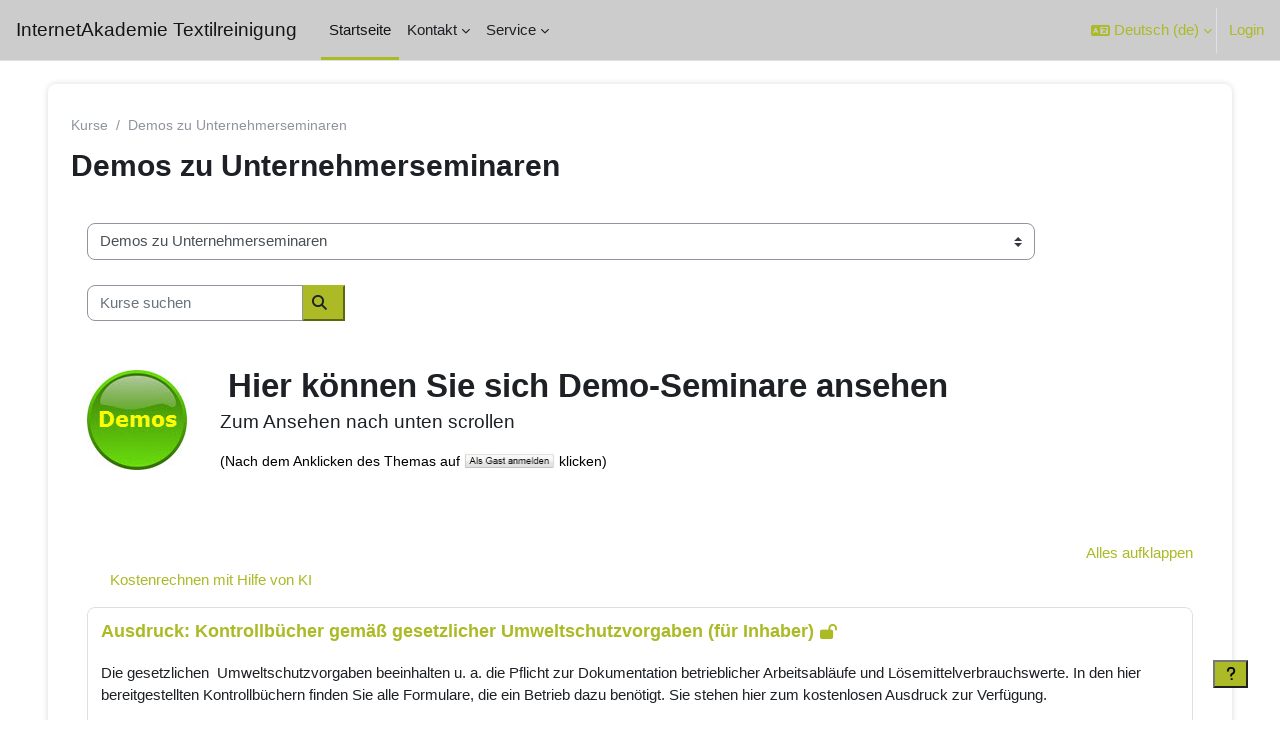

--- FILE ---
content_type: text/html; charset=utf-8
request_url: https://i-a-textilreinigung.de/course/index.php?categoryid=7&lang=de
body_size: 10300
content:
<!DOCTYPE html>

<html  dir="ltr" lang="de" xml:lang="de">
<head>
    <title>Alle Kurse | InternetAkademie Textilreinigung</title>
    <link rel="shortcut icon" href="https://i-a-textilreinigung.de/theme/image.php/boost_union/theme/1765724433/favicon" />
    <style type="text/css">.admin_settingspage_tabs_with_tertiary .dropdown-toggle { font-size: 1.875rem !important; }
h2:has(+ .admin_settingspage_tabs_with_tertiary) { display: none; }</style><meta http-equiv="Content-Type" content="text/html; charset=utf-8" />
<meta name="keywords" content="moodle, Alle Kurse | InternetAkademie Textilreinigung" />
<link rel="stylesheet" type="text/css" href="https://i-a-textilreinigung.de/theme/yui_combo.php/rollup/3.18.1/yui-moodlesimple-min.css" /><script id="firstthemesheet" type="text/css">/** Required in order to fix style inclusion problems in IE with YUI **/</script><link rel="stylesheet" type="text/css" href="https://i-a-textilreinigung.de/theme/styles.php/boost_union/1765724433_1765724474/all" />
<script>
//<![CDATA[
var M = {}; M.yui = {};
M.pageloadstarttime = new Date();
M.cfg = {"wwwroot":"https:\/\/i-a-textilreinigung.de","apibase":"https:\/\/i-a-textilreinigung.de\/r.php\/api","homeurl":{},"sesskey":"HqLiIaZOb0","sessiontimeout":"7200","sessiontimeoutwarning":1200,"themerev":"1765724433","slasharguments":1,"theme":"boost_union","iconsystemmodule":"core\/icon_system_fontawesome","jsrev":"1765724433","admin":"admin","svgicons":true,"usertimezone":"Europa\/Berlin","language":"de","courseId":1,"courseContextId":2,"contextid":1301,"contextInstanceId":7,"langrev":1770089163,"templaterev":"1765724433","siteId":1,"userId":0};var yui1ConfigFn = function(me) {if(/-skin|reset|fonts|grids|base/.test(me.name)){me.type='css';me.path=me.path.replace(/\.js/,'.css');me.path=me.path.replace(/\/yui2-skin/,'/assets/skins/sam/yui2-skin')}};
var yui2ConfigFn = function(me) {var parts=me.name.replace(/^moodle-/,'').split('-'),component=parts.shift(),module=parts[0],min='-min';if(/-(skin|core)$/.test(me.name)){parts.pop();me.type='css';min=''}
if(module){var filename=parts.join('-');me.path=component+'/'+module+'/'+filename+min+'.'+me.type}else{me.path=component+'/'+component+'.'+me.type}};
YUI_config = {"debug":false,"base":"https:\/\/i-a-textilreinigung.de\/lib\/yuilib\/3.18.1\/","comboBase":"https:\/\/i-a-textilreinigung.de\/theme\/yui_combo.php\/","combine":true,"filter":null,"insertBefore":"firstthemesheet","groups":{"yui2":{"base":"https:\/\/i-a-textilreinigung.de\/lib\/yuilib\/2in3\/2.9.0\/build\/","comboBase":"https:\/\/i-a-textilreinigung.de\/theme\/yui_combo.php\/","combine":true,"ext":false,"root":"2in3\/2.9.0\/build\/","patterns":{"yui2-":{"group":"yui2","configFn":yui1ConfigFn}}},"moodle":{"name":"moodle","base":"https:\/\/i-a-textilreinigung.de\/theme\/yui_combo.php\/m\/1765724433\/","combine":true,"comboBase":"https:\/\/i-a-textilreinigung.de\/theme\/yui_combo.php\/","ext":false,"root":"m\/1765724433\/","patterns":{"moodle-":{"group":"moodle","configFn":yui2ConfigFn}},"filter":null,"modules":{"moodle-core-blocks":{"requires":["base","node","io","dom","dd","dd-scroll","moodle-core-dragdrop","moodle-core-notification"]},"moodle-core-maintenancemodetimer":{"requires":["base","node"]},"moodle-core-lockscroll":{"requires":["plugin","base-build"]},"moodle-core-notification":{"requires":["moodle-core-notification-dialogue","moodle-core-notification-alert","moodle-core-notification-confirm","moodle-core-notification-exception","moodle-core-notification-ajaxexception"]},"moodle-core-notification-dialogue":{"requires":["base","node","panel","escape","event-key","dd-plugin","moodle-core-widget-focusafterclose","moodle-core-lockscroll"]},"moodle-core-notification-alert":{"requires":["moodle-core-notification-dialogue"]},"moodle-core-notification-confirm":{"requires":["moodle-core-notification-dialogue"]},"moodle-core-notification-exception":{"requires":["moodle-core-notification-dialogue"]},"moodle-core-notification-ajaxexception":{"requires":["moodle-core-notification-dialogue"]},"moodle-core-chooserdialogue":{"requires":["base","panel","moodle-core-notification"]},"moodle-core-handlebars":{"condition":{"trigger":"handlebars","when":"after"}},"moodle-core-event":{"requires":["event-custom"]},"moodle-core-actionmenu":{"requires":["base","event","node-event-simulate"]},"moodle-core-dragdrop":{"requires":["base","node","io","dom","dd","event-key","event-focus","moodle-core-notification"]},"moodle-core_availability-form":{"requires":["base","node","event","event-delegate","panel","moodle-core-notification-dialogue","json"]},"moodle-course-util":{"requires":["node"],"use":["moodle-course-util-base"],"submodules":{"moodle-course-util-base":{},"moodle-course-util-section":{"requires":["node","moodle-course-util-base"]},"moodle-course-util-cm":{"requires":["node","moodle-course-util-base"]}}},"moodle-course-categoryexpander":{"requires":["node","event-key"]},"moodle-course-management":{"requires":["base","node","io-base","moodle-core-notification-exception","json-parse","dd-constrain","dd-proxy","dd-drop","dd-delegate","node-event-delegate"]},"moodle-course-dragdrop":{"requires":["base","node","io","dom","dd","dd-scroll","moodle-core-dragdrop","moodle-core-notification","moodle-course-coursebase","moodle-course-util"]},"moodle-form-dateselector":{"requires":["base","node","overlay","calendar"]},"moodle-form-shortforms":{"requires":["node","base","selector-css3","moodle-core-event"]},"moodle-question-searchform":{"requires":["base","node"]},"moodle-question-chooser":{"requires":["moodle-core-chooserdialogue"]},"moodle-availability_completion-form":{"requires":["base","node","event","moodle-core_availability-form"]},"moodle-availability_coursecompleted-form":{"requires":["base","node","event","moodle-core_availability-form"]},"moodle-availability_date-form":{"requires":["base","node","event","io","moodle-core_availability-form"]},"moodle-availability_grade-form":{"requires":["base","node","event","moodle-core_availability-form"]},"moodle-availability_group-form":{"requires":["base","node","event","moodle-core_availability-form"]},"moodle-availability_grouping-form":{"requires":["base","node","event","moodle-core_availability-form"]},"moodle-availability_profile-form":{"requires":["base","node","event","moodle-core_availability-form"]},"moodle-mod_assign-history":{"requires":["node","transition"]},"moodle-mod_customcert-rearrange":{"requires":["dd-delegate","dd-drag"]},"moodle-mod_quiz-autosave":{"requires":["base","node","event","event-valuechange","node-event-delegate","io-form","datatype-date-format"]},"moodle-mod_quiz-toolboxes":{"requires":["base","node","event","event-key","io","moodle-mod_quiz-quizbase","moodle-mod_quiz-util-slot","moodle-core-notification-ajaxexception"]},"moodle-mod_quiz-quizbase":{"requires":["base","node"]},"moodle-mod_quiz-util":{"requires":["node","moodle-core-actionmenu"],"use":["moodle-mod_quiz-util-base"],"submodules":{"moodle-mod_quiz-util-base":{},"moodle-mod_quiz-util-slot":{"requires":["node","moodle-mod_quiz-util-base"]},"moodle-mod_quiz-util-page":{"requires":["node","moodle-mod_quiz-util-base"]}}},"moodle-mod_quiz-modform":{"requires":["base","node","event"]},"moodle-mod_quiz-questionchooser":{"requires":["moodle-core-chooserdialogue","moodle-mod_quiz-util","querystring-parse"]},"moodle-mod_quiz-dragdrop":{"requires":["base","node","io","dom","dd","dd-scroll","moodle-core-dragdrop","moodle-core-notification","moodle-mod_quiz-quizbase","moodle-mod_quiz-util-base","moodle-mod_quiz-util-page","moodle-mod_quiz-util-slot","moodle-course-util"]},"moodle-message_airnotifier-toolboxes":{"requires":["base","node","io"]},"moodle-editor_atto-editor":{"requires":["node","transition","io","overlay","escape","event","event-simulate","event-custom","node-event-html5","node-event-simulate","yui-throttle","moodle-core-notification-dialogue","moodle-editor_atto-rangy","handlebars","timers","querystring-stringify"]},"moodle-editor_atto-plugin":{"requires":["node","base","escape","event","event-outside","handlebars","event-custom","timers","moodle-editor_atto-menu"]},"moodle-editor_atto-menu":{"requires":["moodle-core-notification-dialogue","node","event","event-custom"]},"moodle-editor_atto-rangy":{"requires":[]},"moodle-report_eventlist-eventfilter":{"requires":["base","event","node","node-event-delegate","datatable","autocomplete","autocomplete-filters"]},"moodle-report_loglive-fetchlogs":{"requires":["base","event","node","io","node-event-delegate"]},"moodle-gradereport_history-userselector":{"requires":["escape","event-delegate","event-key","handlebars","io-base","json-parse","moodle-core-notification-dialogue"]},"moodle-qbank_editquestion-chooser":{"requires":["moodle-core-chooserdialogue"]},"moodle-tool_lp-dragdrop-reorder":{"requires":["moodle-core-dragdrop"]},"moodle-assignfeedback_editpdf-editor":{"requires":["base","event","node","io","graphics","json","event-move","event-resize","transition","querystring-stringify-simple","moodle-core-notification-dialog","moodle-core-notification-alert","moodle-core-notification-warning","moodle-core-notification-exception","moodle-core-notification-ajaxexception"]},"moodle-atto_accessibilitychecker-button":{"requires":["color-base","moodle-editor_atto-plugin"]},"moodle-atto_accessibilityhelper-button":{"requires":["moodle-editor_atto-plugin"]},"moodle-atto_align-button":{"requires":["moodle-editor_atto-plugin"]},"moodle-atto_bold-button":{"requires":["moodle-editor_atto-plugin"]},"moodle-atto_charmap-button":{"requires":["moodle-editor_atto-plugin"]},"moodle-atto_clear-button":{"requires":["moodle-editor_atto-plugin"]},"moodle-atto_collapse-button":{"requires":["moodle-editor_atto-plugin"]},"moodle-atto_emojipicker-button":{"requires":["moodle-editor_atto-plugin"]},"moodle-atto_emoticon-button":{"requires":["moodle-editor_atto-plugin"]},"moodle-atto_equation-button":{"requires":["moodle-editor_atto-plugin","moodle-core-event","io","event-valuechange","tabview","array-extras"]},"moodle-atto_filedragdrop-button":{"requires":["moodle-editor_atto-plugin"]},"moodle-atto_fullscreen-button":{"requires":["event-resize","moodle-editor_atto-plugin"]},"moodle-atto_h5p-button":{"requires":["moodle-editor_atto-plugin"]},"moodle-atto_hr-button":{"requires":["moodle-editor_atto-plugin"]},"moodle-atto_html-button":{"requires":["promise","moodle-editor_atto-plugin","moodle-atto_html-beautify","moodle-atto_html-codemirror","event-valuechange"]},"moodle-atto_html-beautify":{},"moodle-atto_html-codemirror":{"requires":["moodle-atto_html-codemirror-skin"]},"moodle-atto_image-button":{"requires":["moodle-editor_atto-plugin"]},"moodle-atto_indent-button":{"requires":["moodle-editor_atto-plugin"]},"moodle-atto_italic-button":{"requires":["moodle-editor_atto-plugin"]},"moodle-atto_link-button":{"requires":["moodle-editor_atto-plugin"]},"moodle-atto_managefiles-button":{"requires":["moodle-editor_atto-plugin"]},"moodle-atto_managefiles-usedfiles":{"requires":["node","escape"]},"moodle-atto_media-button":{"requires":["moodle-editor_atto-plugin","moodle-form-shortforms"]},"moodle-atto_noautolink-button":{"requires":["moodle-editor_atto-plugin"]},"moodle-atto_orderedlist-button":{"requires":["moodle-editor_atto-plugin"]},"moodle-atto_preview-button":{"requires":["moodle-editor_atto-plugin"]},"moodle-atto_recordrtc-button":{"requires":["moodle-editor_atto-plugin","moodle-atto_recordrtc-recording"]},"moodle-atto_recordrtc-recording":{"requires":["moodle-atto_recordrtc-button"]},"moodle-atto_rtl-button":{"requires":["moodle-editor_atto-plugin"]},"moodle-atto_strike-button":{"requires":["moodle-editor_atto-plugin"]},"moodle-atto_styles-button":{"requires":["moodle-editor_atto-plugin"]},"moodle-atto_subscript-button":{"requires":["moodle-editor_atto-plugin"]},"moodle-atto_superscript-button":{"requires":["moodle-editor_atto-plugin"]},"moodle-atto_table-button":{"requires":["moodle-editor_atto-plugin","moodle-editor_atto-menu","event","event-valuechange"]},"moodle-atto_title-button":{"requires":["moodle-editor_atto-plugin"]},"moodle-atto_underline-button":{"requires":["moodle-editor_atto-plugin"]},"moodle-atto_undo-button":{"requires":["moodle-editor_atto-plugin"]},"moodle-atto_unorderedlist-button":{"requires":["moodle-editor_atto-plugin"]}}},"gallery":{"name":"gallery","base":"https:\/\/i-a-textilreinigung.de\/lib\/yuilib\/gallery\/","combine":true,"comboBase":"https:\/\/i-a-textilreinigung.de\/theme\/yui_combo.php\/","ext":false,"root":"gallery\/1765724433\/","patterns":{"gallery-":{"group":"gallery"}}}},"modules":{"core_filepicker":{"name":"core_filepicker","fullpath":"https:\/\/i-a-textilreinigung.de\/lib\/javascript.php\/1765724433\/repository\/filepicker.js","requires":["base","node","node-event-simulate","json","async-queue","io-base","io-upload-iframe","io-form","yui2-treeview","panel","cookie","datatable","datatable-sort","resize-plugin","dd-plugin","escape","moodle-core_filepicker","moodle-core-notification-dialogue"]},"core_comment":{"name":"core_comment","fullpath":"https:\/\/i-a-textilreinigung.de\/lib\/javascript.php\/1765724433\/comment\/comment.js","requires":["base","io-base","node","json","yui2-animation","overlay","escape"]}},"logInclude":[],"logExclude":[],"logLevel":null};
M.yui.loader = {modules: {}};

//]]>
</script>

    <meta name="viewport" content="width=device-width, initial-scale=1.0">
</head>
<body  id="page-course-index-category" class="format-site limitedwidth  path-course path-course-index chrome dir-ltr lang-de yui-skin-sam yui3-skin-sam i-a-textilreinigung-de pagelayout-coursecategory course-1 context-1301 category-7 notloggedin theme uses-drawers nocourseindexcmicons theme_boost-union-footerbuttondesktop">
<div class="toast-wrapper mx-auto py-0 fixed-top" role="status" aria-live="polite"></div>
<div id="page-wrapper" class="d-print-block">

    <div>
    <a class="sr-only sr-only-focusable" href="#maincontent">Zum Hauptinhalt</a>
</div><script src="https://i-a-textilreinigung.de/lib/javascript.php/1765724433/lib/polyfills/polyfill.js"></script>
<script src="https://i-a-textilreinigung.de/theme/yui_combo.php/rollup/3.18.1/yui-moodlesimple-min.js"></script><script src="https://i-a-textilreinigung.de/lib/javascript.php/1765724433/lib/javascript-static.js"></script>
<script>
//<![CDATA[
document.body.className += ' jsenabled';
//]]>
</script>



    
    <nav class="navbar fixed-top navbar-light bg-white navbar-expand " aria-label="Site-Navigation">
        <div class="container-fluid">
            <button class="navbar-toggler aabtn d-block d-md-none px-1 my-1 border-0" data-toggler="drawers" data-action="toggle" data-target="theme_boost-drawers-primary">
                <span class="navbar-toggler-icon"></span>
                <span class="sr-only">Website-Übersicht</span>
            </button>
    
            <a href="https://i-a-textilreinigung.de/" class="navbar-brand align-items-center m-0 me-4 p-0 aabtn   d-none d-md-flex  ">
    
                    InternetAkademie Textilreinigung
            </a>
                <div class="primary-navigation">
                    <nav class="moremenu navigation">
                        <ul id="moremenu-698197af2a92a-navbar-nav" role="menubar" class="nav more-nav navbar-nav">
                                        <li data-key="home" class="nav-item " role="none" data-forceintomoremenu="false">
                                                    <a role="menuitem" class="nav-link  active "
                                                        href="https://i-a-textilreinigung.de/"
                                                        
                                                        
                                                        aria-current="true"
                                                        data-disableactive="true"
                                                        
                                                    >
                                                        Startseite
                                                    </a>
                                        </li>
                                        <li class="dropdown theme-boost-union-smartmenu-carousel nav-item  " role="none" data-forceintomoremenu="false">
                                            <a class="dropdown-toggle nav-link  " id="drop-down-698197af2a76a" role="menuitem" data-toggle="dropdown"
                                                aria-haspopup="true" aria-expanded="false" href="#" aria-controls="drop-down-menu-698197af2a76a"
                                                
                                                
                                                
                                                tabindex="-1"
                                            >
                                                Kontakt
                                            </a>
                                            <div class="dropdown-menu boost-union-moremenu" role="menu" id="drop-down-menu-698197af2a76a" aria-labelledby="drop-down-698197af2a76a">
                                                <div data-toggle="smartmenu-carousel" class="carousel slide" data-touch="false" data-interval="false" data-keyboard="false">
                                                    <div class="carousel-inner">
                                                                    <a class="dropdown-item " role="menuitem" href="mailto:j.tagge@textilreinigerberatung.de" 
                                                                        
                                                                        
                                                                        data-disableactive="true"
                                                                        tabindex="-1"
                                                                    >
                                                                        e-Mail Jürgen Tagge
                                                                    </a>
                                                                    <a class="dropdown-item " role="menuitem" href="mailto:support@lern.link" 
                                                                        
                                                                        
                                                                        data-disableactive="true"
                                                                        tabindex="-1"
                                                                    >
                                                                        e-Mail Administrator
                                                                    </a>
                                                    </div>
                                                </div>
                                            </div>
                                        </li>
                                        <li class="dropdown theme-boost-union-smartmenu-carousel nav-item  " role="none" data-forceintomoremenu="false">
                                            <a class="dropdown-toggle nav-link  " id="drop-down-698197af2a80a" role="menuitem" data-toggle="dropdown"
                                                aria-haspopup="true" aria-expanded="false" href="#" aria-controls="drop-down-menu-698197af2a80a"
                                                
                                                
                                                
                                                tabindex="-1"
                                            >
                                                Service
                                            </a>
                                            <div class="dropdown-menu boost-union-moremenu" role="menu" id="drop-down-menu-698197af2a80a" aria-labelledby="drop-down-698197af2a80a">
                                                <div data-toggle="smartmenu-carousel" class="carousel slide" data-touch="false" data-interval="false" data-keyboard="false">
                                                    <div class="carousel-inner">
                                                                    <a class="dropdown-item " role="menuitem" href="http://i-a-textilreinigung.de/login/forgot_password.php" 
                                                                        
                                                                        
                                                                        data-disableactive="true"
                                                                        tabindex="-1"
                                                                    >
                                                                        Neues Passwort
                                                                    </a>
                                                    </div>
                                                </div>
                                            </div>
                                        </li>
                                <li role="none" class="nav-item dropdown dropdownmoremenu d-none" data-region="morebutton">
                                    <a class="dropdown-toggle nav-link " href="#" id="moremenu-dropdown-698197af2a92a" role="menuitem" data-toggle="dropdown" aria-haspopup="true" aria-expanded="false" tabindex="-1">
                                        Mehr
                                    </a>
                                    <ul class="dropdown-menu dropdown-menu-left" data-region="moredropdown" aria-labelledby="moremenu-dropdown-698197af2a92a" role="menu">
                                    </ul>
                                </li>
                        </ul>
                    </nav>
                </div>
    
            <ul class="navbar-nav d-none d-md-flex my-1 px-1">
                <!-- page_heading_menu -->
                
            </ul>
    
            <div id="usernavigation" class="navbar-nav ms-auto h-100">
                    <div class="langmenu">
                        <div class="dropdown show">
                            <a href="#" role="button" id="lang-menu-toggle" data-toggle="dropdown" aria-label="Sprache" aria-haspopup="true" aria-controls="lang-action-menu" class="btn dropdown-toggle">
                                <i class="icon fa fa-language fa-fw me-1" aria-hidden="true"></i>
                                <span class="langbutton">
                                    Deutsch ‎(de)‎
                                </span>
                                <b class="caret"></b>
                            </a>
                            <div role="menu" aria-labelledby="lang-menu-toggle" id="lang-action-menu" class="dropdown-menu dropdown-menu-right">
                                        <a href="#" class="dropdown-item ps-5" role="menuitem" aria-current="true"
                                                >
                                            Deutsch ‎(de)‎
                                        </a>
                                        <a href="https://i-a-textilreinigung.de/course/index.php?categoryid=7&amp;lang=en" class="dropdown-item ps-5" role="menuitem" 
                                                lang="en" >
                                            English ‎(en)‎
                                        </a>
                            </div>
                        </div>
                    </div>
                    <div class="divider border-start h-75 align-self-center mx-1"></div>
                
                <div class="d-flex align-items-stretch usermenu-container" data-region="usermenu">
                        <div class="usermenu">
                                <span class="login ps-2">
                                        <a href="https://i-a-textilreinigung.de/login/index.php">Login</a>
                                </span>
                        </div>
                </div>
                
    
            </div>
        </div>
    </nav>
    
<div  class="drawer   drawer-left  drawer-primary d-print-none not-initialized" data-region="fixed-drawer" id="theme_boost-drawers-primary" data-preference="" data-state="show-drawer-primary" data-forceopen="0" data-close-on-resize="1">
    <div class="drawerheader">
        <button
            class="btn drawertoggle icon-no-margin hidden"
            data-toggler="drawers"
            data-action="closedrawer"
            data-target="theme_boost-drawers-primary"
            data-toggle="tooltip"
            data-placement="right"
            title="Leiste schließen"
        >
            <i class="icon fa fa-xmark fa-fw " aria-hidden="true" ></i>
        </button>
                <a
            href="https://i-a-textilreinigung.de/"
            title="InternetAkademie Textilreinigung"
            data-region="site-home-link"
            class="aabtn text-reset d-flex align-items-center py-1 h-100"
        >
                <span class="sitename" title="InternetAkademie Textilreinigung">InternetAkademie Textilreinigung</span>
        </a>

        <div class="drawerheadercontent hidden">
            
        </div>
    </div>
    <div class="drawercontent drag-container" data-usertour="scroller">
                <div class="list-group">
                <a href="https://i-a-textilreinigung.de/"  class=" list-group-item list-group-item-action active " aria-current="true" >
                    Startseite
                </a>
                    
                    <a id="drop-down-1" href="#" class=" list-group-item list-group-item-action icons-collapse-expand collapsed d-flex" title="" data-toggle="collapse" data-target="#drop-down-menu-1" aria-expanded="false" aria-controls="drop-down-menu-1">
                        Kontakt
                        <span class="ms-auto expanded-icon icon-no-margin mx-2">
                            <i class="icon fa fa-chevron-down fa-fw " aria-hidden="true" ></i>
                            <span class="sr-only">
                                Einklappen
                            </span>
                        </span>
                        <span class="ms-auto collapsed-icon icon-no-margin mx-2">
                            <i class="icon fa fa-chevron-right fa-fw " aria-hidden="true" ></i>
                            <span class="sr-only">
                                Ausklappen
                            </span>
                        </span>
                    </a>
                    <div class="collapse list-group-item p-0 border-0" role="menu" id="drop-down-menu-1" aria-labelledby="drop-down-1">
                            <!-- Third level child support - Custom -->
                    
                                    <a href="mailto:j.tagge@textilreinigerberatung.de"  class="ps-5 bg-light list-group-item list-group-item-action " >
                    
                                        e-Mail Jürgen Tagge
                                    </a>
                    
                            <!-- Third level child support - Custom -->
                    
                                    <a href="mailto:support@lern.link"  class="ps-5 bg-light list-group-item list-group-item-action " >
                    
                                        e-Mail Administrator
                                    </a>
                    
                    </div>
                    
                    <a id="drop-down-4" href="#" class=" list-group-item list-group-item-action icons-collapse-expand collapsed d-flex" title="" data-toggle="collapse" data-target="#drop-down-menu-4" aria-expanded="false" aria-controls="drop-down-menu-4">
                        Service
                        <span class="ms-auto expanded-icon icon-no-margin mx-2">
                            <i class="icon fa fa-chevron-down fa-fw " aria-hidden="true" ></i>
                            <span class="sr-only">
                                Einklappen
                            </span>
                        </span>
                        <span class="ms-auto collapsed-icon icon-no-margin mx-2">
                            <i class="icon fa fa-chevron-right fa-fw " aria-hidden="true" ></i>
                            <span class="sr-only">
                                Ausklappen
                            </span>
                        </span>
                    </a>
                    <div class="collapse list-group-item p-0 border-0" role="menu" id="drop-down-menu-4" aria-labelledby="drop-down-4">
                            <!-- Third level child support - Custom -->
                    
                                    <a href="http://i-a-textilreinigung.de/login/forgot_password.php"  class="ps-5 bg-light list-group-item list-group-item-action " >
                    
                                        Neues Passwort
                                    </a>
                    
                    </div>
        </div>

    </div>
</div>


    <div id="page" data-region="mainpage" data-usertour="scroller" class="drawers   drag-container">



        <div class="main-inner-wrapper main-inner-outside-none main-inner-outside-nextmaincontent">

        <div id="topofscroll" class="main-inner">
            <div class="drawer-toggles d-flex">
            </div>
            
            
            <header id="page-header" class="header-maxwidth d-print-none">
    <div class="w-100">
        <div class="d-flex flex-wrap">
            <div id="page-navbar">
                <nav aria-label="Navigationsleiste">
    <ol class="breadcrumb">
                <li class="breadcrumb-item">
                    <a href="https://i-a-textilreinigung.de/course/index.php"
                        
                        
                        
                    >
                        Kurse
                    </a>
                </li>
        
                <li class="breadcrumb-item">
                    <span >
                        Demos zu Unternehmerseminaren
                    </span>
                </li>
        </ol>
</nav>
            </div>
            <div class="ms-auto d-flex">
                
            </div>
            <div id="course-header">
                
            </div>
        </div>
                <div class="d-flex align-items-center">
                    <div class="me-auto d-flex flex-column">
                        <div>
                            <div class="page-context-header d-flex flex-wrap align-items-center mb-2">
    <div class="page-header-headings">
        <h1 class="h2 mb-0">Demos zu Unternehmerseminaren</h1>
    </div>
</div>
                        </div>
                        <div>
                        </div>
                    </div>
                    <div class="header-actions-container ms-auto" data-region="header-actions-container">
                    </div>
                </div>
    </div>
</header>
            <div id="page-content" class="pb-3 d-print-block">
                <div id="region-main-box">
                    <div id="region-main">

                        <span class="notifications" id="user-notifications"></span>
                        
                        <div role="main"><span id="maincontent"></span><span></span><div class="container-fluid tertiary-navigation" id="action_bar">
    <div class="row">
            <div class="navitem">
                <div class="urlselect text-truncate w-100">
                    <form method="post" action="https://i-a-textilreinigung.de/course/jumpto.php" class="d-flex flex-wrap align-items-center" id="url_select_f698197af208611">
                        <input type="hidden" name="sesskey" value="HqLiIaZOb0">
                            <label for="url_select698197af208612" class="sr-only">
                                Kursbereiche
                            </label>
                        <select  id="url_select698197af208612" class="custom-select urlselect text-truncate w-100" name="jump"
                                 >
                                    <option value="/course/index.php?categoryid=5"  >unsichtbar</option>
                                    <option value="/course/index.php?categoryid=11"  >unsichtbar / lern.link</option>
                                    <option value="/course/index.php?categoryid=3"  >Unternehmerseminare </option>
                                    <option value="/course/index.php?categoryid=7" selected >Demos zu Unternehmerseminaren</option>
                                    <option value="/course/index.php?categoryid=19"  >Demos zu Unternehmerseminaren / Kostenrechnen mit Hilfe von KI</option>
                                    <option value="/course/index.php?categoryid=1"  >Weiterbildungslehrgänge - auf Wunsch mit Abschluss zur Geprüften Fachfrau /zum Geprüften Fachmann Textilreinigung und Umweltschutz</option>
                                    <option value="/course/index.php?categoryid=8"  >Demos zu Weiterbildungslehrgängen</option>
                                    <option value="/course/index.php?categoryid=2"  >Mitarbeiterseminare (für anzulernende Mitarbeiter)</option>
                                    <option value="/course/index.php?categoryid=9"  >Demos zu Mitarbeiter-Seminaren</option>
                                    <option value="/course/index.php?categoryid=6"  >Erfolgreiche Textilreiniger und ihre Konzepte</option>
                                    <option value="/course/index.php?categoryid=20"  >Erfolgreiche Textilreiniger und ihre Konzepte / Kostenrechnen mit KI</option>
                                    <option value="/course/index.php?categoryid=10"  >Einzelne Lernschritte aus Komplettseminaren des Bereiches Vordetachur buchen</option>
                        </select>
                            <noscript>
                                <input type="submit" class="btn btn-secondary ms-1" value="Start">
                            </noscript>
                    </form>
                </div>
            </div>
            <div class="navitem">
                <div class="simplesearchform ">
                    <form autocomplete="off" action="https://i-a-textilreinigung.de/course/search.php" method="get" accept-charset="utf-8" class="mform d-flex flex-wrap align-items-center simplesearchform">
                    <div class="input-group">
                        <label for="searchinput-698197af216fb698197af208613">
                            <span class="sr-only">Kurse suchen</span>
                        </label>
                        <input type="text"
                           id="searchinput-698197af216fb698197af208613"
                           class="form-control"
                           placeholder="Kurse suchen"
                           aria-label="Kurse suchen"
                           name="search"
                           data-region="input"
                           autocomplete="off"
                           value=""
                        >
                        <div class="input-group-append">
                            <button type="submit"
                                class="btn  btn-primary search-icon"
                                
                            >
                                <i class="icon fa fa-magnifying-glass fa-fw " aria-hidden="true" ></i>
                                <span class="sr-only">Kurse suchen</span>
                            </button>
                        </div>
                
                    </div>
                    </form>
                </div>            </div>
    </div>
</div><div class="box py-3 generalbox info"><div class="no-overflow"><h3></h3><h3><span>&nbsp; &nbsp;&nbsp;</span><img src="https://i-a-textilreinigung.de/pluginfile.php/1301/coursecat/description/Demo%20Icon.jpg" alt="Frei zugänglich" width="100" height="100" style="float:left;margin:0 .5em 0 0;" class="img-responsive"><span style="font-size:1.25em;line-height:1;">Hier können Sie sich Demo-Seminare ansehen&nbsp;</span></h3><p><span style="font-size:1.25em;line-height:1;font-weight:bold;">&nbsp; &nbsp;&nbsp;</span><span style="font-size:1.25em;line-height:1;">Zum Ansehen nach unten scrollen</span><br></p><p><span style="font-size:1.25em;line-height:1;"><span style="color:rgb(0,0,0);font-family:'Trebuchet MS', Arial, Helvetica, sans-serif;font-size:14.039999961853px;font-style:normal;font-variant:normal;font-weight:normal;letter-spacing:normal;line-height:19.6560001373291px;text-align:left;text-indent:0px;text-transform:none;white-space:normal;word-spacing:0px;float:none;background-color:rgb(255,255,255);">&nbsp; &nbsp; &nbsp;(Nach dem Anklicken des Themas auf&nbsp;</span><img src="https://i-a-textilreinigung.de/pluginfile.php/2/course/section/1/Als%20Gast%20anmelden.JPG" width="91" height="18" style="border:0px;color:rgb(0,0,0);font-family:'Trebuchet MS', Arial, Helvetica, sans-serif;font-size:14.039999961853px;font-style:normal;font-variant:normal;font-weight:normal;letter-spacing:normal;line-height:19.6560001373291px;text-align:left;text-indent:0px;text-transform:none;white-space:normal;word-spacing:0px;vertical-align:text-bottom;background-color:rgb(255,255,255);" alt="Als%20Gast%20anmelden.JPG"><span style="color:rgb(0,0,0);font-family:'Trebuchet MS', Arial, Helvetica, sans-serif;font-size:14.039999961853px;font-style:normal;font-variant:normal;font-weight:normal;letter-spacing:normal;line-height:19.6560001373291px;text-align:left;text-indent:0px;text-transform:none;white-space:normal;word-spacing:0px;float:none;background-color:rgb(255,255,255);">&nbsp;klicken)</span><br></span></p><p><span style="font-size:1.25em;line-height:1;"><br></span></p></div></div><div class="course_category_tree clearfix "><div class="collapsible-actions"><a class="collapseexpand aabtn" href="#">Alles aufklappen</a></div><div class="content"><div class="subcategories"><div class="category notloaded" data-categoryid="19" data-depth="1" data-showcourses="15" data-type="0"><div class="info"><h3 class="categoryname aabtn"><a href="https://i-a-textilreinigung.de/course/index.php?categoryid=19">Kostenrechnen mit Hilfe von KI</a></h3></div><div class="content"></div></div></div><div class="courses category-browse category-browse-7"><div class="coursebox clearfix odd first" data-courseid="23" data-type="1"><div class="info"><h3 class="coursename"><a class="aalink" href="https://i-a-textilreinigung.de/course/view.php?id=23">Ausdruck: Kontrollbücher gemäß gesetzlicher Umweltschutzvorgaben (für Inhaber)</a></h3><div class="moreinfo"></div><div class="enrolmenticons"><i class="icon fa fa-lock-open fa-fw "  title="Gastzugang" role="img" aria-label="Gastzugang"></i></div></div><div class="content"><div class="d-flex"><div class="flex-grow-1"><div class="summary"><div class="no-overflow"><p>Die gesetzlichen  Umweltschutzvorgaben beeinhalten u. a. die Pflicht zur Dokumentation betrieblicher Arbeitsabläufe und Lösemittelverbrauchswerte. In den hier bereitgestellten Kontrollbüchern finden Sie alle Formulare, die ein Betrieb dazu benötigt. Sie stehen hier zum kostenlosen Ausdruck zur Verfügung. </p></div></div></div></div></div></div><div class="coursebox clearfix even" data-courseid="36" data-type="1"><div class="info"><h3 class="coursename"><a class="aalink" href="https://i-a-textilreinigung.de/course/view.php?id=36">Demo: 14,00 € pro Stunde mindestens zahlen - und den Gewinn trotzdem erhöhen</a></h3><div class="moreinfo"></div><div class="enrolmenticons"><i class="icon fa fa-lock-open fa-fw "  title="Gastzugang" role="img" aria-label="Gastzugang"></i></div></div><div class="content"><div class="d-flex"><div class="flex-grow-1"><div class="summary"><div class="no-overflow"><p><span><strong><strong>Ihre ureigenste Aufgabe als Unternehmer besteht doch darin, </strong></strong></span></p>
<p><span><strong><strong>- Ihren Betrieb so zu organisieren, dass die Kunden zufrieden gestellt werden, </strong></strong></span></p>
<p><span><strong><strong>- Ihre Mitarbeiter das tun, was sie sollen </strong></strong></span></p>
<p><span><strong><strong>- und auch Sie dabei zufrieden sind. </strong></strong></span></p>
<p><span><strong><strong>Nur Sie haben es in der Hand, das alles zu erreichen. Nur wie? - Wissen gehört dazu und die Bereitschaft, das Wissen dieses Seminares anzuwenden!</strong> </strong></span></p>
<p><span><strong>Sie können sich anhand einiger Demo-Videos ansehen, wie das Seminar aufgebaut ist</strong></span></p></div></div></div></div></div></div><div class="coursebox clearfix odd" data-courseid="16" data-type="1"><div class="info"><h3 class="coursename"><a class="aalink" href="https://i-a-textilreinigung.de/course/view.php?id=16">Demo: Kluge Reklamationsbearbeitung bindet Kunden (für Inhaber und erfahrene Mitarbeiter)</a></h3><div class="moreinfo"></div><div class="enrolmenticons"><i class="icon fa fa-lock-open fa-fw "  title="Gastzugang" role="img" aria-label="Gastzugang"></i></div></div><div class="content"><div class="d-flex"><div class="flex-grow-1"><div class="summary"><div class="no-overflow"><p>Anhand von kurzen Videos können Sie sehen, wie das Handbuch Ihnen hilft, ohne viel Zeitaufwand einen fachlich fundierten und kundenfreundlichen Brief zu erstellen. Sie benötigen dazu lediglich ein Textverarbeitungsprogramm, wie z. B. Word.</p></div></div></div></div></div></div><div class="coursebox clearfix even" data-courseid="76" data-type="1"><div class="info"><h3 class="coursename"><a class="aalink" href="https://i-a-textilreinigung.de/course/view.php?id=76">Demo: Kostenrechnen und Kalkulieren für Textilreiniger mit KI</a></h3><div class="moreinfo"></div><div class="enrolmenticons"><i class="icon fa fa-lock-open fa-fw "  title="Gastzugang" role="img" aria-label="Gastzugang"></i></div></div><div class="content"><div class="d-flex"><div class="flex-grow-1"><div class="summary"><div class="no-overflow"><p><img src="https://i-a-textilreinigung.de/pluginfile.php/3501/course/summary/CDaten%20von%20P%20HohensteinLehrgangsordner%20BetriebsorganisationTitelseite%20Kostenrechnen.jpg.png" width="474" height="464" />   </p></div></div></div></div></div></div><div class="coursebox clearfix odd last" data-courseid="29" data-type="1"><div class="info"><h3 class="coursename"><a class="aalink" href="https://i-a-textilreinigung.de/course/view.php?id=29">Demo: Umweltschutz in der Textilreinigung (für Inhaber und erfahrene Mitarbeiter )</a></h3><div class="moreinfo"></div><div class="enrolmenticons"><i class="icon fa fa-lock-open fa-fw "  title="Gastzugang" role="img" aria-label="Gastzugang"></i></div></div><div class="content"><div class="d-flex"><div class="flex-grow-1"><div class="summary"><div class="no-overflow"><p>Umweltschutz gehört in die Hände des Inhabers, schließlich trägt er für seinen Betrieb und die Gesundheit seiner Mitarbeiter eine selbsthafterische Verantwortung, d. h. er kann bei Eintritt eines Schadens nicht darauf vertrauen, dass Versicherungen bei Fahrlässigkeit voll eintreten. Bestimmte Aufgaben in diesem Bereich kann er zwar auf seine Mitarbeiter übertragen, dennoch sollte er die Bereiche Bodenverschmutzung oder Arbeitsschutz selbst sehr ernsthaft überwachen.</p></div></div></div></div></div></div></div></div></div></div>
                        
                        

                    </div>
                </div>
            </div>
        </div>

        </div>



        
        <footer id="page-footer" class="footer-popover bg-white">
            <div data-region="footer-container-popover">
                    <button class="btn btn-icon bg-secondary icon-no-margin btn-footer-popover" data-action="footer-popover" aria-label="Fußbereich anzeigen">
                        <i class="icon fa fa-question fa-fw " aria-hidden="true" ></i>
                    </button>
                <div id="boost-union-footer-buttons">
                </div>
            </div>
                <div class="footer-content-popover container" data-region="footer-content-popover">
                        <div class="footer-section p-3 border-bottom">
                            <div class="logininfo">
                                <div class="logininfo">Sie sind nicht angemeldet. (<a href="https://i-a-textilreinigung.de/login/index.php">Login</a>)</div>
                            </div>
                        </div>
                    <div class="tool_usertours-resettourcontainer"></div>
                    
                        <div class="footer-section p-3 border-bottom">
                            <div>Powered by <a href="https://moodle.com">Moodle</a></div>
                        </div>
                    <script>
//<![CDATA[
var require = {
    baseUrl : 'https://i-a-textilreinigung.de/lib/requirejs.php/1765724433/',
    // We only support AMD modules with an explicit define() statement.
    enforceDefine: true,
    skipDataMain: true,
    waitSeconds : 0,

    paths: {
        jquery: 'https://i-a-textilreinigung.de/lib/javascript.php/1765724433/lib/jquery/jquery-3.7.1.min',
        jqueryui: 'https://i-a-textilreinigung.de/lib/javascript.php/1765724433/lib/jquery/ui-1.13.2/jquery-ui.min',
        jqueryprivate: 'https://i-a-textilreinigung.de/lib/javascript.php/1765724433/lib/requirejs/jquery-private'
    },

    // Custom jquery config map.
    map: {
      // '*' means all modules will get 'jqueryprivate'
      // for their 'jquery' dependency.
      '*': { jquery: 'jqueryprivate' },

      // 'jquery-private' wants the real jQuery module
      // though. If this line was not here, there would
      // be an unresolvable cyclic dependency.
      jqueryprivate: { jquery: 'jquery' }
    }
};

//]]>
</script>
<script src="https://i-a-textilreinigung.de/lib/javascript.php/1765724433/lib/requirejs/require.min.js"></script>
<script>
//<![CDATA[
M.util.js_pending("core/first");
require(['core/first'], function() {
require(['core/prefetch'])
;
require(["media_videojs/loader"], function(loader) {
    loader.setUp('de');
});;
M.util.js_pending('filter_mathjaxloader/loader'); require(['filter_mathjaxloader/loader'], function(amd) {amd.configure({"mathjaxconfig":"\nMathJax.Hub.Config({\n    config: [\"Accessible.js\", \"Safe.js\"],\n    errorSettings: { message: [\"!\"] },\n    skipStartupTypeset: true,\n    messageStyle: \"none\"\n});\n","lang":"de"}); M.util.js_complete('filter_mathjaxloader/loader');});;

        require(['jquery', 'core/custom_interaction_events'], function($, CustomEvents) {
            CustomEvents.define('#url_select698197af208612', [CustomEvents.events.accessibleChange]);
            $('#url_select698197af208612').on(CustomEvents.events.accessibleChange, function() {
                if ($(this).val()) {
                    $('#url_select_f698197af208611').submit();
                }
            });
        });
    ;
M.util.js_pending('local_maintenance_livecheck/livecheck'); require(['local_maintenance_livecheck/livecheck'], function(amd) {amd.init({"checkinterval":"60","backoff":"240"}); M.util.js_complete('local_maintenance_livecheck/livecheck');});;
M.util.js_pending('local_session_keepalive/keepalive'); require(['local_session_keepalive/keepalive'], function(amd) {amd.init({"keepaliveinterval":"120"}); M.util.js_complete('local_session_keepalive/keepalive');});;
M.util.js_pending('theme_boost_union/backtotopbutton'); require(['theme_boost_union/backtotopbutton'], function(amd) {amd.init(); M.util.js_complete('theme_boost_union/backtotopbutton');});;
M.util.js_pending('theme_boost_union/footerbuttons'); require(['theme_boost_union/footerbuttons'], function(amd) {amd.init(); M.util.js_complete('theme_boost_union/footerbuttons');});;

    require(['core/moremenu'], function(moremenu) {
        moremenu(document.querySelector('#moremenu-698197af2a92a-navbar-nav'));
    });
;

    require(['core/usermenu'], function(UserMenu) {
        UserMenu.init();
    });
;

M.util.js_pending('theme_boost/drawers:load');
require(['theme_boost/drawers'], function() {
    M.util.js_complete('theme_boost/drawers:load');
});
;

require(['theme_boost/footer-popover'], function(FooterPopover) {
    FooterPopover.init();
});
;

M.util.js_pending('theme_boost/loader');
require(['theme_boost/loader', 'theme_boost/drawer'], function(Loader, Drawer) {
    Drawer.init();
    M.util.js_complete('theme_boost/loader');


});
;
M.util.js_pending('core/notification'); require(['core/notification'], function(amd) {amd.init(1301, []); M.util.js_complete('core/notification');});;
M.util.js_pending('core/log'); require(['core/log'], function(amd) {amd.setConfig({"level":"warn"}); M.util.js_complete('core/log');});;
M.util.js_pending('core/page_global'); require(['core/page_global'], function(amd) {amd.init(); M.util.js_complete('core/page_global');});;
M.util.js_pending('core/utility'); require(['core/utility'], function(amd) {M.util.js_complete('core/utility');});;
M.util.js_pending('core/storage_validation'); require(['core/storage_validation'], function(amd) {amd.init(null); M.util.js_complete('core/storage_validation');});
    M.util.js_complete("core/first");
});
//]]>
</script>
<script src="https://cdn.jsdelivr.net/npm/mathjax@2.7.9/MathJax.js?delayStartupUntil=configured"></script>
<script>
//<![CDATA[
M.str = {"moodle":{"lastmodified":"Zuletzt ge\u00e4ndert","name":"Name","error":"Fehler","info":"Infos","yes":"Ja","no":"Nein","collapseall":"Alles einklappen","expandall":"Alles aufklappen","cancel":"Abbrechen","confirm":"Best\u00e4tigen","areyousure":"Sind Sie sicher?","closebuttontitle":"Schlie\u00dfen","unknownerror":"Unbekannter Fehler","file":"Datei","url":"URL"},"repository":{"type":"Typ","size":"Gr\u00f6\u00dfe","invalidjson":"Ung\u00fcltiger JSON-Text","nofilesattached":"Keine Datei","filepicker":"Dateiauswahl","logout":"Abmelden","nofilesavailable":"Keine Dateien vorhanden","norepositoriesavailable":"Sie k\u00f6nnen hier zur Zeit keine Dateien hochladen.","fileexistsdialogheader":"Datei bereits vorhanden","fileexistsdialog_editor":"Eine Datei mit diesem Namen wurde bereits an den Text angeh\u00e4ngt, den Sie gerade bearbeiten","fileexistsdialog_filemanager":"Eine Datei mit diesem Namen wurde bereits an den Text angeh\u00e4ngt","renameto":"Nach '{$a}' umbenennen","referencesexist":"Es gibt {$a} Links zu dieser Datei.","select":"W\u00e4hlen Sie"},"admin":{"confirmdeletecomments":"M\u00f6chten Sie die ausgew\u00e4hlten Kommentare wirklich l\u00f6schen?","confirmation":"Best\u00e4tigung"},"debug":{"debuginfo":"Debug-Info","line":"Zeile","stacktrace":"Stack trace"},"langconfig":{"labelsep":":\u00a0"}};
//]]>
</script>
<script>
//<![CDATA[
(function() {Y.use("moodle-course-categoryexpander",function() {Y.Moodle.course.categoryexpander.init();
});
M.util.help_popups.setup(Y);
 M.util.js_pending('random698197af208615'); Y.on('domready', function() { M.util.js_complete("init");  M.util.js_complete('random698197af208615'); });
})();
//]]>
</script>

                </div>
        
            <div class="footer-content-debugging footer-dark bg-dark text-light">
                <div class="container-fluid footer-dark-inner">
                    
                </div>
            </div>
        
        </footer>
        
            <div id="footnote" class="py-3">
                <div class="container-fluid px-0">
                    <div>
    <p>Besuchen Sie auch die Webseite <a href="http://internetakademie-textilreinigung.de" target="_blank">Internetakademie-Textilreinigung</a></p>
    <p><a href="http://internetakademie-textilreinigung.de/Impressum" target="_blank">Impressum</a> | <a href="http://internetakademie-textilreinigung.de/Kontaktformular">Kontakt</a> | <a href="/admin/tool/policy/view.php?policyid=1&amp;versionid=1">Datenschutz</a></p>
    <p><a href="/admin/tool/dataprivacy/summary.php">Unsere Datenlöschfristen</a></p>
</div>
                </div>
            </div>
    </div>
    
</div>


</body></html>